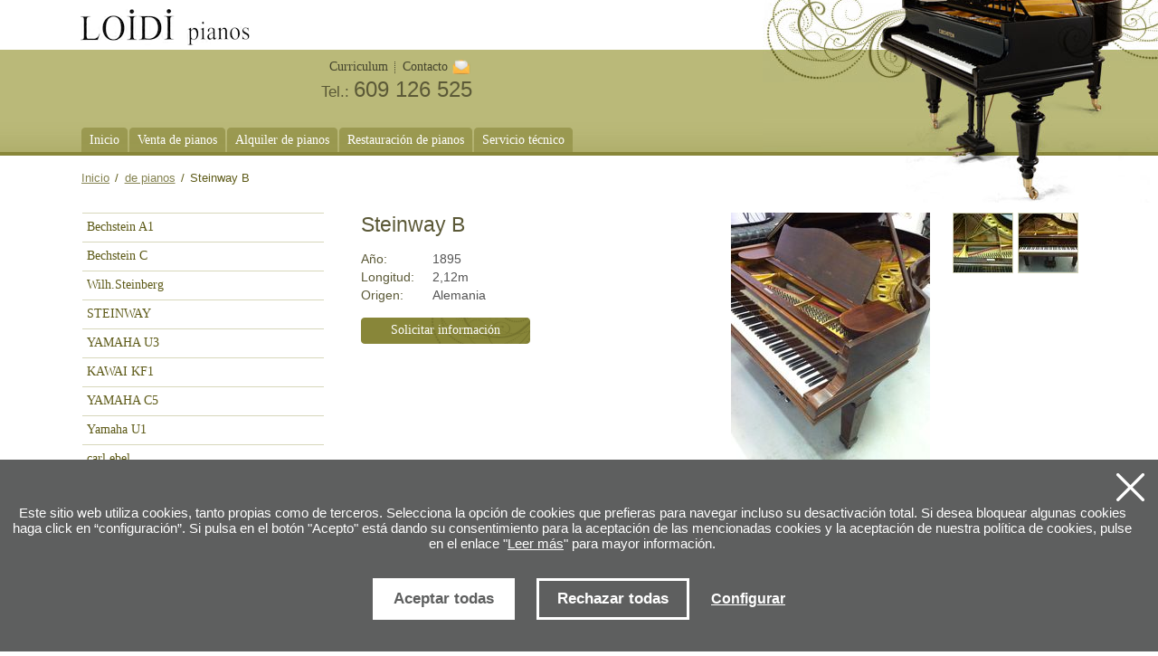

--- FILE ---
content_type: text/html; charset=UTF-8
request_url: https://www.loidipianos.com/pianos/piano.php?id=es&Npiano=1385812805&desde=&Nventa=0&Nalquila=&Nrestaur=
body_size: 31635
content:
<!DOCTYPE html PUBLIC "-//W3C//DTD XHTML 1.0 Strict//EN" "http://www.w3.org/TR/xhtml1/DTD/xhtml1-strict.dtd">
<html xmlns="http://www.w3.org/1999/xhtml" xml:lang="es" lang="es">
<head>
<title>Comprar pianos en Loidi pianos: Steinway B ,  de pianos, </title>
<meta name="title" content="Comprar pianos en Loidi pianos: Steinway B ,  de pianos," />
<meta name="keywords" content="Alberto Loidi,restauracion piano, alquiler piano, venta piano,Steinway,Bechstein,Blóthner,Yamaha,Kawai,afinación, segunda mano,pianos,reparacion" />
<meta name="description" content="Loidi Pianos es un taller dedicado a la restauración,  acondicionamiento, alquiler y venta de pianos." />
<meta http-equiv="Content-Type" content="text/html; charset=iso-8859-1" />
<link rel="Shortcut Icon" type="image/x-icon" href="/favicon.ico" />
<link href="/css/nagusia.css" rel="stylesheet" type="text/css" media="all"/>
<link rel="stylesheet" type="text/css" href="/css/imprimatu.css" media="print" />
<script type="text/javascript" src="/js/ajuste.js"></script>

<script type="text/javascript" src="/js/lightbox.js"></script>
<link href="/css/lightbox.css" rel="stylesheet" type="text/css" media="screen"/>




</head>
<body>
<div class="ezkutatu">
<map title="Accesos directos" id="sarbide">
<p><a href="#content" accesskey="1" title="Saltar al contenido: accesskey 1">Saltar al contenido</a> | 
<a href="#nagusia" accesskey="2" title="Saltar al me&uacute; principal">Saltar al me&uacute; principal</a> | 
<a href="#atalak" accesskey="3" title="Saltar a las secciones: accesskey 3">Saltar a la secciones</a></p>
</map>
</div>

<div id="fondo_burua2">
<div id="fondo_burua">

<div id="burua">

<div id="buru_2">

 <h1><a href="/index.php?id=es" title="Inicio"><img src="/img/logo.gif" alt="Loidi pianos: Venta y alquiler de Pianos" id="logo" /></a></h1>

</div>


 
 
 
 <div id="buru_1">
 




<div id="menua">

<map title="Men&uacute; corporativo" id="corporativo">
<div id="menu_corporativo">
<ul>

<li><a href="/curriculum/index.php?id=es" title="Curriculum : acceskey c" accesskey="c">Curriculum</a><span class="ezkutatu"> | </span></li>




<li><a href="/contacto/index.php?id=es" title="Contacto : acceskey o" accesskey="o"  class="contacto">Contacto</a><span class="ezkutatu"> | </span></li>


</ul>
</div>
</map>

<br />

   
   <div class="clear">
 <span class="telefonoa"> <span class="txikiagoa">Tel.: </span>609 126 525&nbsp; </span></div>
 
 </div>
 
   
<a name="nagusia"></a>
<map title="Men&uacute; pricipal" id="nagusia">
<ul id="navigation">

<li><a href="/index.php?id=es" title="Volver a la portada : acceskey i" accesskey="i"><span class="navigation">Inicio</span></a><span class="ezkutatu"> | </span></li> 



<li><a href="/pianos/index.php?id=es&amp;Nventa=1" title="Venta de pianos: acceskey v" accesskey="v"><span class="navigation">Venta de pianos</span></a><span class="ezkutatu"> | </span></li> 



<li><a href="/pianos/index.php?id=es&amp;Nalquila=1" title="alquiler de pianos: acceskey a" accesskey="a"><span class="navigation">Alquiler  de pianos</span></a><span class="ezkutatu"> | </span></li> 


<!--INICIO_Restauraci&oacute;n-->
<li><a href="/pianos/index.php?id=es&amp;Nrestaur=1" title="restauracion de pianos: acceskey a" accesskey="a"><span class="navigation">Restauraci&oacute;n de pianos</span></a><span class="ezkutatu"> | </span></li> 
<!--FIN_Restauraci&oacute;n-->


<li><a href="/servicio/index.php?id=es" title="Servicio t&eacute;cnico : acceskey s" accesskey="s"><span class="navigation">Servicio t&eacute;cnico</span></a><span class="ezkutatu"> | </span></li> 



</ul> 
</map>
<div class="clear"></div>

</div>
 


 </div>
 </div>
 </div>
 

<div id="fondo_ruta">
<map title="Ruta" id="ruta_pagina">
<div id="ruta">
<ul>
<li><a href="/index.php?id=es" title="Inicio">Inicio</a> / </li> <li>
  <h2 class="ruta"><a href="/pianos/index.php?id=es&amp;Nseccion=TAG_Nseccion_VALUE&amp;desde=" title=" de pianos"> de pianos</a></h2> / </li> <li>Steinway B </li>
</ul>

</div>
</map>
</div>


<div id="container">
<div class="inside">
<div id="gorputza">

<div id="main" class="hide-right">

<div id="columns">
<div class="cols-wrapper">
<div class="float-wrapper">
<div id="col-a">
<div class="main-content-centro">
<a name="content"></a>





<div id="argazki_txikiak">


<a href="/files/pianofotos/1385814063_4.jpg"  name="enlace"  rel="lightbox" title=""><img src="/files/pianofotos/1385814063_1.jpg" alt="" class="argazkitxikia"/></a>




<a href="/files/pianofotos/1385814318_4.jpg"  name="enlace"  rel="lightbox" title=""><img src="/files/pianofotos/1385814318_1.jpg" alt="" class="argazkitxikia"/></a>




</div>


<div class="foto-piano">
<div class="etiquetado2">


</div>
<a href="/files/pianofotos/1385813156_4.jpg"  name="enlace"  rel="lightbox" title=""><img src="/files/pianofotos/1385813156_3.jpg" alt="" class="foto_dcha"/></a>
</div>

<h3>Steinway B </h3>


<dl>

<dt>A&ntilde;o:</dt><dd>1895</dd>
<dt>Longitud:</dt><dd>2,12m</dd>

<dt>Origen:</dt><dd>Alemania</dd>




</dl>



<a href="/contacto/index.php?id=es&amp;Npiano=1385812805" title="Solicitar  informaci&oacute;n" class="gabe">
<span class="solicitud_dcha" >
<span class="solicitud_izda">
<span class="texto_solicitud">Solicitar  informaci&oacute;n</span></span></span>
</a>


<br />
</div>
</div>
<div id="col-b" class="sidecol">
<div class="box">
<a name="atalak"></a>
<map title="Men&uacute; de secciones" id="atalak">

<div class="vnav">

<ul>
<li><a href="/pianos/piano.php?id=es&amp;Npiano=1244748793&amp;desde=&amp;Nventa=0&amp;Nalquila=&amp;Nrestaur=" title="Bechstein A1">Bechstein A1</a><span class="ezkutatu"> | </span></li>
<li><a href="/pianos/piano.php?id=es&amp;Npiano=1244924794&amp;desde=&amp;Nventa=0&amp;Nalquila=&amp;Nrestaur=" title="Bechstein C">Bechstein C</a><span class="ezkutatu"> | </span></li>
<li><a href="/pianos/piano.php?id=es&amp;Npiano=1244925505&amp;desde=&amp;Nventa=0&amp;Nalquila=&amp;Nrestaur=" title="Wilh.Steinberg">Wilh.Steinberg</a><span class="ezkutatu"> | </span></li>
<li><a href="/pianos/piano.php?id=es&amp;Npiano=1244926621&amp;desde=&amp;Nventa=0&amp;Nalquila=&amp;Nrestaur=" title="STEINWAY">STEINWAY</a><span class="ezkutatu"> | </span></li>
<li><a href="/pianos/piano.php?id=es&amp;Npiano=1244927134&amp;desde=&amp;Nventa=0&amp;Nalquila=&amp;Nrestaur=" title="YAMAHA U3">YAMAHA U3</a><span class="ezkutatu"> | </span></li>
<li><a href="/pianos/piano.php?id=es&amp;Npiano=1252506863&amp;desde=&amp;Nventa=0&amp;Nalquila=&amp;Nrestaur=" title="KAWAI KF1">KAWAI KF1</a><span class="ezkutatu"> | </span></li>
<li><a href="/pianos/piano.php?id=es&amp;Npiano=1252507450&amp;desde=&amp;Nventa=0&amp;Nalquila=&amp;Nrestaur=" title="YAMAHA C5">YAMAHA C5</a><span class="ezkutatu"> | </span></li>
<li><a href="/pianos/piano.php?id=es&amp;Npiano=1252568340&amp;desde=&amp;Nventa=0&amp;Nalquila=&amp;Nrestaur=" title="Yamaha U1">Yamaha U1</a><span class="ezkutatu"> | </span></li>
<li><a href="/pianos/piano.php?id=es&amp;Npiano=1253550841&amp;desde=&amp;Nventa=0&amp;Nalquila=&amp;Nrestaur=" title="carl ebel">carl ebel</a><span class="ezkutatu"> | </span></li>
<li><a href="/pianos/piano.php?id=es&amp;Npiano=1261242243&amp;desde=&amp;Nventa=0&amp;Nalquila=&amp;Nrestaur=" title="Yamaha U3">Yamaha U3</a><span class="ezkutatu"> | </span></li>
<li><a href="/pianos/piano.php?id=es&amp;Npiano=1261242567&amp;desde=&amp;Nventa=0&amp;Nalquila=&amp;Nrestaur=" title="Yamaha UX10BL">Yamaha UX10BL</a><span class="ezkutatu"> | </span></li>
<li><a href="/pianos/piano.php?id=es&amp;Npiano=1261243627&amp;desde=&amp;Nventa=0&amp;Nalquila=&amp;Nrestaur=" title="Yamaha G2">Yamaha G2</a><span class="ezkutatu"> | </span></li>
<li><a href="/pianos/piano.php?id=es&amp;Npiano=1261244207&amp;desde=&amp;Nventa=0&amp;Nalquila=&amp;Nrestaur=" title="Kawai NS15">Kawai NS15</a><span class="ezkutatu"> | </span></li>
<li><a href="/pianos/piano.php?id=es&amp;Npiano=1261313475&amp;desde=&amp;Nventa=0&amp;Nalquila=&amp;Nrestaur=" title="Bl&uuml;thner">Bl&uuml;thner</a><span class="ezkutatu"> | </span></li>
<li><a href="/pianos/piano.php?id=es&amp;Npiano=1264881292&amp;desde=&amp;Nventa=0&amp;Nalquila=&amp;Nrestaur=" title="schimmel">schimmel</a><span class="ezkutatu"> | </span></li>
<li><a href="/pianos/piano.php?id=es&amp;Npiano=1266231168&amp;desde=&amp;Nventa=0&amp;Nalquila=&amp;Nrestaur=" title="kawai KG-3">kawai KG-3</a><span class="ezkutatu"> | </span></li>
<li><a href="/pianos/piano.php?id=es&amp;Npiano=1269928481&amp;desde=&amp;Nventa=0&amp;Nalquila=&amp;Nrestaur=" title="Broadwood">Broadwood</a><span class="ezkutatu"> | </span></li>
<li><a href="/pianos/piano.php?id=es&amp;Npiano=1274985301&amp;desde=&amp;Nventa=0&amp;Nalquila=&amp;Nrestaur=" title="G&ouml;rs&amp;Kallmann">G&ouml;rs&amp;Kallmann</a><span class="ezkutatu"> | </span></li>
<li><a href="/pianos/piano.php?id=es&amp;Npiano=1285100641&amp;desde=&amp;Nventa=0&amp;Nalquila=&amp;Nrestaur=" title="kawai RX-3">kawai RX-3</a><span class="ezkutatu"> | </span></li>
<li><a href="/pianos/piano.php?id=es&amp;Npiano=1285101100&amp;desde=&amp;Nventa=0&amp;Nalquila=&amp;Nrestaur=" title="Yamaha C3">Yamaha C3</a><span class="ezkutatu"> | </span></li>
<li><a href="/pianos/piano.php?id=es&amp;Npiano=1294397787&amp;desde=&amp;Nventa=0&amp;Nalquila=&amp;Nrestaur=" title="Steinway B">Steinway B</a><span class="ezkutatu"> | </span></li>
<li><a href="/pianos/piano.php?id=es&amp;Npiano=1294398271&amp;desde=&amp;Nventa=0&amp;Nalquila=&amp;Nrestaur=" title="Bl&uuml;thner">Bl&uuml;thner</a><span class="ezkutatu"> | </span></li>
<li><a href="/pianos/piano.php?id=es&amp;Npiano=1295820527&amp;desde=&amp;Nventa=0&amp;Nalquila=&amp;Nrestaur=" title="Yamaha V114 (silent)">Yamaha V114 (silent)</a><span class="ezkutatu"> | </span></li>
<li><a href="/pianos/piano.php?id=es&amp;Npiano=1295821030&amp;desde=&amp;Nventa=0&amp;Nalquila=&amp;Nrestaur=" title="Kawai">Kawai</a><span class="ezkutatu"> | </span></li>
<li><a href="/pianos/piano.php?id=es&amp;Npiano=1297632425&amp;desde=&amp;Nventa=0&amp;Nalquila=&amp;Nrestaur=" title="Kawai TP-125">Kawai TP-125</a><span class="ezkutatu"> | </span></li>
<li><a href="/pianos/piano.php?id=es&amp;Npiano=1297633261&amp;desde=&amp;Nventa=0&amp;Nalquila=&amp;Nrestaur=" title="Yamaha U3">Yamaha U3</a><span class="ezkutatu"> | </span></li>
<li><a href="/pianos/piano.php?id=es&amp;Npiano=1310718030&amp;desde=&amp;Nventa=0&amp;Nalquila=&amp;Nrestaur=" title="Bechstein A">Bechstein A</a><span class="ezkutatu"> | </span></li>
<li><a href="/pianos/piano.php?id=es&amp;Npiano=1311068987&amp;desde=&amp;Nventa=0&amp;Nalquila=&amp;Nrestaur=" title="Kawai RX-2">Kawai RX-2</a><span class="ezkutatu"> | </span></li>
<li><a href="/pianos/piano.php?id=es&amp;Npiano=1312481414&amp;desde=&amp;Nventa=0&amp;Nalquila=&amp;Nrestaur=" title="Sauter">Sauter</a><span class="ezkutatu"> | </span></li>
<li><a href="/pianos/piano.php?id=es&amp;Npiano=1312482074&amp;desde=&amp;Nventa=0&amp;Nalquila=&amp;Nrestaur=" title="Kawai K50">Kawai K50</a><span class="ezkutatu"> | </span></li>
<li><a href="/pianos/piano.php?id=es&amp;Npiano=1313316800&amp;desde=&amp;Nventa=0&amp;Nalquila=&amp;Nrestaur=" title="Steinway vertical">Steinway vertical</a><span class="ezkutatu"> | </span></li>
<li><a href="/pianos/piano.php?id=es&amp;Npiano=1315944232&amp;desde=&amp;Nventa=0&amp;Nalquila=&amp;Nrestaur=" title="Steinway O">Steinway O</a><span class="ezkutatu"> | </span></li>
<li><a href="/pianos/piano.php?id=es&amp;Npiano=1315944525&amp;desde=&amp;Nventa=0&amp;Nalquila=&amp;Nrestaur=" title="Kawai BS-3C">Kawai BS-3C</a><span class="ezkutatu"> | </span></li>
<li><a href="/pianos/piano.php?id=es&amp;Npiano=1315945351&amp;desde=&amp;Nventa=0&amp;Nalquila=&amp;Nrestaur=" title="Bechstein M">Bechstein M</a><span class="ezkutatu"> | </span></li>
<li><a href="/pianos/piano.php?id=es&amp;Npiano=1324414923&amp;desde=&amp;Nventa=0&amp;Nalquila=&amp;Nrestaur=" title="Yamaha B1 (silent)">Yamaha B1 (silent)</a><span class="ezkutatu"> | </span></li>
<li><a href="/pianos/piano.php?id=es&amp;Npiano=1327247349&amp;desde=&amp;Nventa=0&amp;Nalquila=&amp;Nrestaur=" title="Bl&uuml;thner 11">Bl&uuml;thner 11</a><span class="ezkutatu"> | </span></li>
<li><a href="/pianos/piano.php?id=es&amp;Npiano=1328435368&amp;desde=&amp;Nventa=0&amp;Nalquila=&amp;Nrestaur=" title="Yamaha E108">Yamaha E108</a><span class="ezkutatu"> | </span></li>
<li><a href="/pianos/piano.php?id=es&amp;Npiano=1328435546&amp;desde=&amp;Nventa=0&amp;Nalquila=&amp;Nrestaur=" title="Grotrian-Steinweg">Grotrian-Steinweg</a><span class="ezkutatu"> | </span></li>
<li><a href="/pianos/piano.php?id=es&amp;Npiano=1328437465&amp;desde=&amp;Nventa=0&amp;Nalquila=&amp;Nrestaur=" title="Kawai K70">Kawai K70</a><span class="ezkutatu"> | </span></li>
<li><a href="/pianos/piano.php?id=es&amp;Npiano=1328437912&amp;desde=&amp;Nventa=0&amp;Nalquila=&amp;Nrestaur=" title="Yamaha UX-1 silent">Yamaha UX-1 silent</a><span class="ezkutatu"> | </span></li>
<li><a href="/pianos/piano.php?id=es&amp;Npiano=1328438565&amp;desde=&amp;Nventa=0&amp;Nalquila=&amp;Nrestaur=" title="Bechstein">Bechstein</a><span class="ezkutatu"> | </span></li>
<li><a href="/pianos/piano.php?id=es&amp;Npiano=1328439944&amp;desde=&amp;Nventa=0&amp;Nalquila=&amp;Nrestaur=" title="Pearl River">Pearl River</a><span class="ezkutatu"> | </span></li>
<li><a href="/pianos/piano.php?id=es&amp;Npiano=1328445227&amp;desde=&amp;Nventa=0&amp;Nalquila=&amp;Nrestaur=" title="Bechstein B">Bechstein B</a><span class="ezkutatu"> | </span></li>
<li><a href="/pianos/piano.php?id=es&amp;Npiano=1350454257&amp;desde=&amp;Nventa=0&amp;Nalquila=&amp;Nrestaur=" title="Kawai RX-2">Kawai RX-2</a><span class="ezkutatu"> | </span></li>
<li><a href="/pianos/piano.php?id=es&amp;Npiano=1350733502&amp;desde=&amp;Nventa=0&amp;Nalquila=&amp;Nrestaur=" title="Kawai K2">Kawai K2</a><span class="ezkutatu"> | </span></li>
<li><a href="/pianos/piano.php?id=es&amp;Npiano=1350733881&amp;desde=&amp;Nventa=0&amp;Nalquila=&amp;Nrestaur=" title="Schiedmayer">Schiedmayer</a><span class="ezkutatu"> | </span></li>
<li><a href="/pianos/piano.php?id=es&amp;Npiano=1352315989&amp;desde=&amp;Nventa=0&amp;Nalquila=&amp;Nrestaur=" title="Yamaha U3">Yamaha U3</a><span class="ezkutatu"> | </span></li>
<li><a href="/pianos/piano.php?id=es&amp;Npiano=1352656958&amp;desde=&amp;Nventa=0&amp;Nalquila=&amp;Nrestaur=" title="Schimmel">Schimmel</a><span class="ezkutatu"> | </span></li>
<li><a href="/pianos/piano.php?id=es&amp;Npiano=1366695588&amp;desde=&amp;Nventa=0&amp;Nalquila=&amp;Nrestaur=" title="Yamaha U1">Yamaha U1</a><span class="ezkutatu"> | </span></li>
<li><a href="/pianos/piano.php?id=es&amp;Npiano=1366696289&amp;desde=&amp;Nventa=0&amp;Nalquila=&amp;Nrestaur=" title="Bechstein L">Bechstein L</a><span class="ezkutatu"> | </span></li>
<li><a href="/pianos/piano.php?id=es&amp;Npiano=1366697049&amp;desde=&amp;Nventa=0&amp;Nalquila=&amp;Nrestaur=" title="Kawai K15">Kawai K15</a><span class="ezkutatu"> | </span></li>
<li><a href="/pianos/piano.php?id=es&amp;Npiano=1375721139&amp;desde=&amp;Nventa=0&amp;Nalquila=&amp;Nrestaur=" title="yamaha B1">yamaha B1</a><span class="ezkutatu"> | </span></li>
<li><a href="/pianos/piano.php?id=es&amp;Npiano=1380642737&amp;desde=&amp;Nventa=0&amp;Nalquila=&amp;Nrestaur=" title="Yamaha U3">Yamaha U3</a><span class="ezkutatu"> | </span></li>
<li><a href="/pianos/piano.php?id=es&amp;Npiano=1381574987&amp;desde=&amp;Nventa=0&amp;Nalquila=&amp;Nrestaur=" title="STEINWAY">STEINWAY</a><span class="ezkutatu"> | </span></li>
<li><a href="/pianos/piano.php?id=es&amp;Npiano=1385812805&amp;desde=&amp;Nventa=0&amp;Nalquila=&amp;Nrestaur=" title="Steinway B " class="actual">Steinway B </a><span class="ezkutatu"> | </span></li>
<li><a href="/pianos/piano.php?id=es&amp;Npiano=1387015835&amp;desde=&amp;Nventa=0&amp;Nalquila=&amp;Nrestaur=" title="KAWAI RX-2">KAWAI RX-2</a><span class="ezkutatu"> | </span></li>
<li><a href="/pianos/piano.php?id=es&amp;Npiano=1389111407&amp;desde=&amp;Nventa=0&amp;Nalquila=&amp;Nrestaur=" title="Yamaha G2">Yamaha G2</a><span class="ezkutatu"> | </span></li>
<li><a href="/pianos/piano.php?id=es&amp;Npiano=1395483910&amp;desde=&amp;Nventa=0&amp;Nalquila=&amp;Nrestaur=" title="Yamaha UX-1">Yamaha UX-1</a><span class="ezkutatu"> | </span></li>
<li><a href="/pianos/piano.php?id=es&amp;Npiano=1395484498&amp;desde=&amp;Nventa=0&amp;Nalquila=&amp;Nrestaur=" title="Yamaha Hossechrueders">Yamaha Hossechrueders</a><span class="ezkutatu"> | </span></li>
<li><a href="/pianos/piano.php?id=es&amp;Npiano=1399108159&amp;desde=&amp;Nventa=0&amp;Nalquila=&amp;Nrestaur=" title="steinway ">steinway </a><span class="ezkutatu"> | </span></li>
<li><a href="/pianos/piano.php?id=es&amp;Npiano=1399111778&amp;desde=&amp;Nventa=0&amp;Nalquila=&amp;Nrestaur=" title="IBACH">IBACH</a><span class="ezkutatu"> | </span></li>
<li><a href="/pianos/piano.php?id=es&amp;Npiano=1419016189&amp;desde=&amp;Nventa=0&amp;Nalquila=&amp;Nrestaur=" title="STEINWAY A ">STEINWAY A </a><span class="ezkutatu"> | </span></li>
<li><a href="/pianos/piano.php?id=es&amp;Npiano=1420913775&amp;desde=&amp;Nventa=0&amp;Nalquila=&amp;Nrestaur=" title="Kawai K6 sostenuto">Kawai K6 sostenuto</a><span class="ezkutatu"> | </span></li>
<li><a href="/pianos/piano.php?id=es&amp;Npiano=1425721056&amp;desde=&amp;Nventa=0&amp;Nalquila=&amp;Nrestaur=" title="PLEYEL">PLEYEL</a><span class="ezkutatu"> | </span></li>
<li><a href="/pianos/piano.php?id=es&amp;Npiano=1445271822&amp;desde=&amp;Nventa=0&amp;Nalquila=&amp;Nrestaur=" title="Kawai ND-21">Kawai ND-21</a><span class="ezkutatu"> | </span></li>
<li><a href="/pianos/piano.php?id=es&amp;Npiano=1445273043&amp;desde=&amp;Nventa=0&amp;Nalquila=&amp;Nrestaur=" title="Samick">Samick</a><span class="ezkutatu"> | </span></li>
<li><a href="/pianos/piano.php?id=es&amp;Npiano=1475860760&amp;desde=&amp;Nventa=0&amp;Nalquila=&amp;Nrestaur=" title="Yamaha MT-108">Yamaha MT-108</a><span class="ezkutatu"> | </span></li>
<li><a href="/pianos/piano.php?id=es&amp;Npiano=1476256976&amp;desde=&amp;Nventa=0&amp;Nalquila=&amp;Nrestaur=" title="Yamaha C3">Yamaha C3</a><span class="ezkutatu"> | </span></li>
<li><a href="/pianos/piano.php?id=es&amp;Npiano=1558867802&amp;desde=&amp;Nventa=0&amp;Nalquila=&amp;Nrestaur=" title="BECHSTEIN E">BECHSTEIN E</a><span class="ezkutatu"> | </span></li>
<li><a href="/pianos/piano.php?id=es&amp;Npiano=1627299055&amp;desde=&amp;Nventa=0&amp;Nalquila=&amp;Nrestaur=" title="STEINWAY &amp; SONS">STEINWAY &amp; SONS</a><span class="ezkutatu"> | </span></li>
<li><a href="/pianos/piano.php?id=es&amp;Npiano=1627299159&amp;desde=&amp;Nventa=0&amp;Nalquila=&amp;Nrestaur=" title="YAMAHA">YAMAHA</a><span class="ezkutatu"> | </span></li>
<li><a href="/pianos/piano.php?id=es&amp;Npiano=1627299282&amp;desde=&amp;Nventa=0&amp;Nalquila=&amp;Nrestaur=" title="YAMAHA">YAMAHA</a><span class="ezkutatu"> | </span></li>
<li><a href="/pianos/piano.php?id=es&amp;Npiano=1627299393&amp;desde=&amp;Nventa=0&amp;Nalquila=&amp;Nrestaur=" title="YAMAHA">YAMAHA</a><span class="ezkutatu"> | </span></li>
<li><a href="/pianos/piano.php?id=es&amp;Npiano=1627299519&amp;desde=&amp;Nventa=0&amp;Nalquila=&amp;Nrestaur=" title="YAMAHA">YAMAHA</a><span class="ezkutatu"> | </span></li>
<li><a href="/pianos/piano.php?id=es&amp;Npiano=1627302692&amp;desde=&amp;Nventa=0&amp;Nalquila=&amp;Nrestaur=" title="YAMAHA">YAMAHA</a><span class="ezkutatu"> | </span></li>
<li><a href="/pianos/piano.php?id=es&amp;Npiano=1627302814&amp;desde=&amp;Nventa=0&amp;Nalquila=&amp;Nrestaur=" title="GAVEAU">GAVEAU</a><span class="ezkutatu"> | </span></li>
<li><a href="/pianos/piano.php?id=es&amp;Npiano=1627302880&amp;desde=&amp;Nventa=0&amp;Nalquila=&amp;Nrestaur=" title="HEMINGWAY">HEMINGWAY</a><span class="ezkutatu"> | </span></li>
<li><a href="/pianos/piano.php?id=es&amp;Npiano=1627302933&amp;desde=&amp;Nventa=0&amp;Nalquila=&amp;Nrestaur=" title="WURLITZER">WURLITZER</a><span class="ezkutatu"> | </span></li>
<li><a href="/pianos/piano.php?id=es&amp;Npiano=1627302964&amp;desde=&amp;Nventa=0&amp;Nalquila=&amp;Nrestaur=" title="ZENDER">ZENDER</a><span class="ezkutatu"> | </span></li>
<li><a href="/pianos/piano.php?id=es&amp;Npiano=1717407907&amp;desde=&amp;Nventa=0&amp;Nalquila=&amp;Nrestaur=" title="YAMAHA ">YAMAHA </a><span class="ezkutatu"> | </span></li>
<li><a href="/pianos/piano.php?id=es&amp;Npiano=1717487387&amp;desde=&amp;Nventa=0&amp;Nalquila=&amp;Nrestaur=" title="YOUNG-CHANG">YOUNG-CHANG</a><span class="ezkutatu"> | </span></li>
<li><a href="/pianos/piano.php?id=es&amp;Npiano=1717575416&amp;desde=&amp;Nventa=0&amp;Nalquila=&amp;Nrestaur=" title="KAWAI ">KAWAI </a><span class="ezkutatu"> | </span></li>
<li><a href="/pianos/piano.php?id=es&amp;Npiano=1717575696&amp;desde=&amp;Nventa=0&amp;Nalquila=&amp;Nrestaur=" title="KAWAI K-200">KAWAI K-200</a><span class="ezkutatu"> | </span></li>
<li><a href="/pianos/piano.php?id=es&amp;Npiano=1717576148&amp;desde=&amp;Nventa=0&amp;Nalquila=&amp;Nrestaur=" title="KAWAI K-15 ATX-3">KAWAI K-15 ATX-3</a><span class="ezkutatu"> | </span></li>
<li><a href="/pianos/piano.php?id=es&amp;Npiano=1728106842&amp;desde=&amp;Nventa=0&amp;Nalquila=&amp;Nrestaur=" title="STEINWAY ">STEINWAY </a><span class="ezkutatu"> | </span></li>
<li><a href="/pianos/piano.php?id=es&amp;Npiano=1728107210&amp;desde=&amp;Nventa=0&amp;Nalquila=&amp;Nrestaur=" title="STEINWAY ">STEINWAY </a><span class="ezkutatu"> | </span></li>
<li><a href="/pianos/piano.php?id=es&amp;Npiano=1736676240&amp;desde=&amp;Nventa=0&amp;Nalquila=&amp;Nrestaur=" title="GAVEAU">GAVEAU</a><span class="ezkutatu"> | </span></li>

</ul>
</div>



</map>
</div>
</div>
</div>



<div class="clear" id="em"></div>
</div>
</div>
</div>

</div>
</div>
</div>
<div id="fondo_oina">
<div id="oina">
<!-- HASIERA OINA_1 -->
<div id="oina_1">
<map title="Enlaces de mapa del sitio, quienes somos de localizaci&oacute;n y de contacto" id="quiens_somos">
<div class="fizda">
 Calle Iribar  n&ordm; 5 - Pabell&oacute;n F4 20018, Donostia</div>
 </map>
 <div class="fdcha">
M&oacute;vil.: +34 609 126 525<span class="ezkutatu_imprimatu">&nbsp;| &nbsp;</span><a href="/contacto/index.php?id=es" title="Contacto">clientes<span>@</span>loidipianos.com</a></div>

<!-- BUKAERA OINA_1 -->
<div class="clear"></div>
</div>

<!-- HASIERA OINA_2 -->
<div id="oina_2">
<map title="Adataci&oacute;n legal" class="fizda" id="legal">
 <div class="fizda">
 <a href="/uso.php?id=es" title="Condiciones de uso">Condiciones de uso</a> &nbsp;&middot; &nbsp;<a href="/privacidad.php?id=es" title="Pol&iacute;tica de privacidad">Pol&iacute;tica de privacidad </a> &nbsp;&middot; &nbsp;<a href="/cookies.php?id=es" title="Pol&iacute;tica de cookies">Pol&iacute;tica de cookies </a>
 </div> 
 </map>
 
 
   <div class="fdcha">

 <a href="http://www.lotura.com/index.php?id=es" title="Desarrollado por Lotura" class="txikia"><span  class="lotura">&nbsp;</span>Desarrollado por Lotura</a>
 </div>

 <!-- BUKAERA OINA_2 -->
 </div>
 </div>



<div class="identity-noticebar edge" id="layer_cookie">
  <a href="#" id="cerrarnoticebar_x" class="delete-cookies"></a>
  <div class="identity-noticebar-content"><span class="notice">Este sitio web utiliza cookies, tanto propias como de terceros. Selecciona la opción de cookies que prefieras para navegar incluso su desactivación total. Si desea bloquear algunas cookies haga click en “configuración”. Si pulsa en el botón "Acepto" está dando su consentimiento para la aceptación de las mencionadas cookies y la aceptación de nuestra política de cookies, pulse en el enlace "<a href="/cookies.php" target="_blank">Leer más</a>" para mayor información.
      </span>
      <div class="well-cookiebutton">
          <a href="#" id="cerrarnoticebar" target="_blank" class="btn-cookie">Aceptar todas</a>
          <a href="#" id="rechazartodas" target="_blank"  class="btn-cookie">Rechazar todas</a>
          <a href="#" id="configurar" class="btn-configurar">Configurar</a>
      </div>
  </div>
</div>
<div class="itzala-configurar"></div>
<div class="well-configurar">
  <a href="#" id="cerrar_configurar" class="delete-cookies"></a>
  <h2>Customización de cookies</h2>
  <form>
      <div id="lista-cookies">
          <div class="lista-cookies">
              <h3>Cookies Analytics</h3>
              <div class="onoffswitch">
                  <input type="checkbox" name="opcion_analitica" class="onoffswitch-checkbox" id="opcion_analitica" tabindex="0">
                  <label class="onoffswitch-label" for="opcion_analitica">
                      <span class="onoffswitch-inner"></span>
                      <span class="onoffswitch-switch"></span>
                  </label>
              </div>
              <p>Este sitio web utiliza cookies de terceros para cuantificar el número de usuarios y así realizar la medición y análisis estadístico de la utilización que hacen los usuarios del servicio ofertado. Para ello se analiza su navegación en nuestra página web con el fin de mejorar la oferta de productos o servicios que le ofrecemos por medio de la cookie Google Anlytics </p>
          </div>
          
      </div>
      <button type="button" class="btn-guardarcookie" id="btn-guardarcookie">Modificar configuración</button>
  </form>
</div>
<style>
	.icon-cookies {
    position: fixed;
    right: 2rem;
    bottom: 2rem;
    z-index: 3;
    cursor: pointer;
    mix-blend-mode: difference;
}

	#cerrarnoticebar {
    background: #fff;
    color: #5e5f5f !important;
}
  .well-configurar {
      transition: all 0.5s ease;
      background: #5e5f5f;
      width: 100%;
      max-width: 600px;
      position: fixed;
      left: 0;
      top: 0;
      height: 100%;
      overflow-y: auto;
      visibility: hidden;
      opacity: 0;
      color: #fff;
      padding: 50px 30px 30px 30px;
      z-index: 10000000000;
      left: -100%;
  }
  .well-configurar h2,
  .well-configurar h3 {
      color: #fff;
  }
  .itzala-configurar {
      display: block;
      position: fixed;
      left: 0;
      top: 0;
      ;
      right: 0;
      bottom: 0;
      width: 100%;
      height: 100%;
      background: rgba(0, 0, 0, 0.5);
      z-index: 9999999999;
      left: -100%;
  }
  .well-configurar p {
      margin-bottom: 30px;
  }
  .link-cookie {
      color: #fff;
      text-decoration: underline;
  }
  .link-cookie:hover {
      color: #fff;
      text-decoration: none;
  }
  .identity-noticebar {
      padding-top: 45px;
      background: #5e5f5f;
      min-height: 30px;
      width: 100%;
      margin: auto;
      display: none;
      position: fixed;
      bottom: 0;
      left: 0;
      z-index: 1000 !important;
      transition: all 0.5s ease;
  }
  .mostrar-configurador .identity-noticebar {
      display: none;
      visibility: hidden;
      opacity: 0;
  }
  .mostrar-configurador .well-configurar,
  .mostrar-configurador .itzala-configurar {
      visibility: visible;
      opacity: 1;
      left: 0;
  }
  .identity-noticebar-content {
      padding: 5px 10px
  }
  .identity-noticebar-content span {
      font-size: 15px;
      color: #fff;
      display: block;
      text-align: center;
      margin-right: 15px
  }
  .identity-noticebar-content span a {
      color: #fff;
      text-decoration: underline
  }
  .well-cookiebutton {
      display: block;
      text-align: center;
      padding: 20px;
  }
  .btn-cookie,
  .btn-guardarcookie {
      border: 3px solid #ffffff;
      -moz-border-radius: 0px;
      -webkit-border-radius: 0px;
      border-radius: 0px;
      -moz-background-clip: padding;
      -webkit-background-clip: padding-box;
      background-clip: padding-box;
      padding: 10px 20px;
      font-weight: bold;
      display: inline-block;
      color: #fff !important;
      text-align: center;
      margin: 10px 10px 10px 10px;
      text-decoration: none;
      cursor: pointer;
      font-size: 17px;
  }
  .btn-guardarcookie {
      background: none;
      margin: -10px 10px 10px 0px;
  }
  .btn-cookie:hover,
  .btn-configurar:hover {
      opacity: 0.7;
      text-decoration: none;
  }
  .btn-configurar {
      font-weight: bold;
      margin: 20px 10px 30px 10px;
      text-decoration: underline;
      color: #fff !important;
  }
  .onoffswitch {
      position: absolute;
      right: 0;
      top: -5px;
      width: 90px;
      -webkit-user-select: none;
      -moz-user-select: none;
      -ms-user-select: none;
      user-select: none;
  }
  .onoffswitch-checkbox {
      position: absolute;
      opacity: 0;
      pointer-events: none;
  }
  .onoffswitch-label {
      display: block;
      overflow: hidden;
      cursor: pointer;
      border: 2px solid #999999;
      border-radius: 20px;
  }
  .onoffswitch-inner {
      display: block;
      width: 200%;
      margin-left: -100%;
      transition: margin 0.3s ease-in 0s;
  }
  .onoffswitch-inner:before,
  .onoffswitch-inner:after {
      display: block;
      float: left;
      width: 50%;
      height: 30px;
      padding: 0;
      line-height: 30px;
      font-size: 14px;
      color: white;
      font-family: Trebuchet, Arial, sans-serif;
      font-weight: bold;
      box-sizing: border-box;
  }
  .onoffswitch-inner:before {
      content: "ON";
      padding-left: 10px;
      background-color: #686868;
      color: #FFFFFF;
  }
  .onoffswitch-inner:after {
      content: "OFF";
      padding-right: 10px;
      background-color: #EEEEEE;
      color: #999999;
      text-align: right;
  }
  .onoffswitch-switch {
      display: block;
      width: 18px;
      height: 18px;
      margin: 6px;
      background: #FFFFFF;
      position: absolute;
      top: 2px;
      bottom: 0;
      right: 56px;
      border: 2px solid #999999;
      border-radius: 20px;
      transition: all 0.3s ease-in 0s;
  }
  .onoffswitch-checkbox:checked+.onoffswitch-label .onoffswitch-inner {
      margin-left: 0;
  }
  .onoffswitch-checkbox:checked+.onoffswitch-label .onoffswitch-switch {
      right: 6px;
  }
  .lista-cookies {
      position: relative;
      margin-bottom: 50px;
  }
  .lista-cookies h3 {
      margin-bottom: 10px;
      padding-right: 80px;
  }
  .delete-cookies {
      background-image: url("[data-uri]");
      width: 31px;
      height: 31px;
      display: block;
      position: absolute;
      top: 15px;
      right: 15px;
  }
</style>


</body><script type="text/javascript" src="/js/cookie.js"></script>
</html>



--- FILE ---
content_type: text/css
request_url: https://www.loidipianos.com/css/nagusia.css
body_size: -23
content:
@import url(elementuak.css);
@import url(estiloak.css);
@import url(estruktura.css);
@import url(menuak.css);
@import url(formularioak.css);




--- FILE ---
content_type: text/css
request_url: https://www.loidipianos.com/css/elementuak.css
body_size: 8775
content:
/* CSS Document */

.foto-piano {
	position: relative;
}

.etiquetado {
	position: absolute;
	top: 10px;
	left: -7px;


}

.etiquetado2 {
	position: absolute;
	top: 10px;
	right: -6px;


}

.etiquetado img {
	background: none !important;	
}

/* ----------- HASIERA buru_2 elementuak  ----------- */
	
#hizkuntza {
padding:8px 0 0 0;
}

/* ----------- BUKAERA buru_2 elementuak  ----------- */

/* ----------- HASIERA buru_1 elementuak  ----------- */

#logo {
float:left;
margin:10px 0 0 0;}



/* ----------- BUKAERA buru_1 elementuak  ----------- */



/* ----------- HASIERA ruta elementuak  ----------- */


#ruta {

color:#5d5a17;

}

#ruta a{

padding:0 2px 0px 0px;
color:#848250;}

#ruta ul li{
	display: inline;
	margin: 0;
	padding: 0 .1em;
	background:none;
	font-size:0.8em;
}

/* ----------- BUKAERA ruta elementuak  ----------- */


/* ----------- HASIERA gorputzeko kapa  ----------- */

#gorputza {
margin:0 0 0 0;
padding:0 0 0 0;

}

/* ----------- BUKAERA gorputzeko kapa  ----------- */



/* ----------- HASIERA lateraleko elementuak  ----------- */

.bezeroak {
clear:both;
display:block;
margin:3em 0 0 0;
padding:0;
background-image:url(/img/bezeroak_esk.gif); background-position:right top; background-repeat: no-repeat;
background-color:#eeeeee;
width:16.7em;
}

.bezeroak_portada {
clear:both;
display:block;
margin:1em 0 0 0;
padding:0;
background-image:url(/img/bezeroak_esk.gif); background-position:right top; background-repeat: no-repeat;
background-color:#eeeeee;
width:16.7em;
}

.bezeroak_esk {
width:100%;
padding:0px 0 0px 0;
margin:0;
font-weight:lighter;
height:26px;
background-image:url(/img/bezeroak_esk.gif); background-position:right top; background-repeat: no-repeat;
text-align:left;
border-bottom:1px solid #ded4de;
display:block;
}

.bezeroak_esk a { 
font-size:0.9em;
font-weight:bold;
color:#62016f;

padding:6px 0 0 0px;
display:block;
text-decoration:none;
}

.bezeroak_ezk {
background-image:url(/img/bezeroak_ezk.gif); background-position:left top; background-repeat:no-repeat;
float:left;
height:13px;
padding:6px  0 6px 0.4em;
}



/* ----------- BUKAERA lateraleko elementuak  ----------- */



/* ----------- HASIERA oina_1 elementuak  ----------- */


.barra_oin {
clear:both;
display:block;
margin:0;
padding:0;
}

.barra_ezk_oin {
padding:0px 0 8px 0;
margin:0;
background-image:url(/img/barra_ezk_oin.gif); background-position:left top; background-repeat: no-repeat;
display:block;

}

.barra_esk_oin {
background-image:url(/img/barra_esk_oin.gif); background-position:right top; background-repeat:no-repeat;
width:8px;
height:8px;
float:right;}



/* ----------- BUKAERA oina_1 elementuak  ----------- */



/* ----------- HASIERA aurrekoak eta hurrengoak ----------- */

#anteriores, #listaPaginas, #siguientes {
margin:0;
	margin-bottom: 20px;
	width: 33%;
	float: left;
	font-size: 90%;
}

#listaPaginas {
	text-align: center;
}

#listaPaginas ul li{
	display: inline;
	margin: 0;
	padding: 0 .1em;
}

#siguientes {
	text-align: right;
}

.horrialdea {
font-size:0.9em;
color: #5b5937;
background:#ece4ee;
padding:5px;
border-bottom:5px solid #eeeee4;
background:url(/img/paginacion.gif) repeat-x bottom;}

#anteriores ul li{
float:left;
padding:0;
	margin: 0 4px 4px 0;
	background:none;
}

#anteriores ul li a{
	text-align:center;
	line-height:24px;
color: #5b5937;
	padding:0;
	width:27px;

	display:block;
height:0.01%;
text-decoration:none;}

#anteriores ul li a:hover{
background:url(/img/paginacion.gif) repeat-x bottom;}

#anteriores ul li.paginaActual{
	text-align:center;
	line-height:24px;
	display:block;
	padding:0;
	width:27px;
font-weight:bold;
color:#000;
background:url(/img/paginacion.gif) repeat-x bottom;
color: #5b5937;}

/* ----------- BUKAERA aurrekoak eta hurrengoak ----------- */



/* ----------- HASIERA marko nagusia borobildua  ----------- */

.top-left, .top-right, .bottom-left, .bottom-right { 
	background-image: url(/img/izkinak.gif); 
	height: 10px;      
	font-size: 2px;
}


.top-right {
	background-position: 100% 0;  
	}
	
.bottom-left  { 
	background-position: 0 -10px; 
}
	
.top-left, .bottom-left { 
	margin-right: 10px;
}
	
.top-right, .bottom-right { 
	margin-left: 10px;  
	margin-top: -10px;  
	}	

.bottom-right{ 
	background-position: 100% -10px; 
	}
.bottom-right {
	margin-bottom: 5em;
}
.inside{
	margin: 0; padding: 0;
	background: #fff;                      
	padding-left: 3px;   
	padding-right:3px;
	text-align:center;    
}

/* ----------- BUKAERA marko nagusia borobildua  ----------- */

/* ----------- HASIERA marko grixa borobildua  ----------- */

.top-left2, .top-right2, .bottom-left2, .bottom-right2 { 
	background-image: url(/img/izkinak_gris.gif); 
	height: 10px;      
	font-size: 2px;
}

.top-right2 {
	background-position: 100% 0;  
	}
	
.bottom-left2  { 
	background-position: 0 -10px; 
}
	
.top-left2, .bottom-left2 { 
	margin-right: 10px;
}
	
.top-right2, .bottom-right2 { 
	margin-left: 10px;  
	margin-top: -10px;  
	}	

.bottom-right2{ 
	background-position: 100% -10px; 
	}
.bottom-right2 {
	margin-bottom: 5em;
}
.inside2{
	margin: 0;
	background: #fff;                      
	padding-left: 8px;   
	padding-right:8px;
	text-align: justify;
	border-left:1px solid #d9d9d9;
	border-right:1px solid #d9d9d9;  
}

/* ----------- BUKAERA marko grixa borobildua  ----------- */

/* ----------- HASIERA marko boletin  ----------- */

.top-left4, .top-right4, .bottom-left4, .bottom-right4 { 
	background-image: url(/img/izkinak_boletin.gif); 
	height: 10px;      
	font-size: 2px;
}

.top-right4 {
	background-position: 100% 0;  
	}
	
.bottom-left4  { 
	background-position: 0 -10px; 
}
	
.top-left4, .bottom-left4 { 
	margin-right: 10px;
}
	
.top-right4, .bottom-right4 { 
	margin-left: 10px;  
	margin-top: -10px;  
	}	

.bottom-right4{ 
	background-position: 100% -10px; 
	}
.bottom-right4 {
	margin-bottom: 5em;
}
.inside4{
	margin: 0;
	background: #fff;                      
	padding-left: 8px;   
	padding-right:8px;
	text-align:left;
	background:url(/img/inside_boletin.gif) top right no-repeat;
	border-left:1px solid #efe7f0;

	font-size:0.9em; 
}

/* ----------- BUKAERA marko boletin  ----------- */

/* ----------- HASIERA marko granate borobildua  ----------- */

.top-left3, .top-right3, .bottom-left3, .bottom-right3 { 
	background-image: url(/img/izkinak_granate.gif); 
	height: 10px;      
	font-size: 2px;
}

.top-right3 {
	background-position: 100% 0;  
	}
	
.bottom-left3  { 
	background-position: 0 -10px; 
}
	
.top-left3, .bottom-left3 { 
	margin-right: 10px;
}
	
.top-right3, .bottom-right3 { 
	margin-left: 10px;  
	margin-top: -10px;  
	}	

.bottom-right3{ 
	background-position: 100% -10px; 
	}
.bottom-right3 {
	margin-bottom: 5em;
}
.inside3{
	margin: 0;
	background: #fbf9fb;                      
	padding-left: 8px;   
	padding-right:8px;
	text-align: justify;
	border-left:1px solid #e9dbeb;
	border-right:1px solid #e9dbeb;
}

/* ----------- BUKAERA marko granate borobildua  ----------- */



/* ----------- HASIERA blokea  ----------- */
.blokea {
	width:100%;
	display: block;
	clear: both;
	overflow:auto;
}
/* ----------- BUKAERA blokea  ----------- */






/* ----------- HASIERA albiste lista  ----------- */

.albiste {

	padding: 0;
	margin: 0;
}
.albiste li {

	display:block;
	/*\*/ vertical-align: top; /**/
	margin: 0  0 0.8em  0;

	padding:0;
	background: none;
}

/*  Moz: NO border qui altrimenti difficolta' con width, table altrimenti problemi a text resize (risolubili con refresh) */
.albisteli>div {
	/*\*/ display: table; /**/

}


.albiste a {

height:100%;
	display: block;
	text-decoration: none;
	color: #474747;
	cursor: pointer;
	background:url(/img/bezeroa_lista.gif) no-repeat right bottom;
padding: 0 15px 25px 15px;
	clear:both;
}


.albiste a:hover {

	height:100%;
	display: block;
	text-decoration: none;
	color: #474747;
	cursor: pointer;
clear:both;
padding: 0 15px 25px 15px;
	background:url(/img/bezeroa_lista_hover.gif) no-repeat right bottom;
}

.albiste li .wrimg {
background:url(/img/eguna.gif)  center top no-repeat;
width:6em;
height:68px;
float:left;
color: #62016f;
margin:1em;
text-align:center;
margin:5px;
font-size:0.8em;
line-height:1.3em;
}

.albiste span.texto {
margin:0px 0 15px 0;
font-size:1.1em;
}

.albiste li{
clear:both;
width:100%;
display:block;
}


/* ----------- BUKAERA albiste lista  ----------- */

#argazki_txikiak {
width:145px;
float:right;
margin:0 0 0 20px;}

.argazkitxikia {
border:1px solid #d7d7bb;
float:left;
margin:0 0 5px 5px;}




* html .lotura {
color:#666666;
back\ground-color: transparent;
background-image: url(blank.gif);
filter: progid:DXImageTransform.Microsoft.AlphaImageLoader(src="/img/lotura.png", sizingMethod="scale");
height:17px;
width:18px;
float:left;
margin:0 3px 0 0;
}


.lotura {
margin:0 3px 0 0;

height:17px;
width:18px;
color:#666666;
background:url(/img/lotura.png) no-repeat left;
text-decoration:none;
font-size:0.8em;
float:left;}

--- FILE ---
content_type: text/css
request_url: https://www.loidipianos.com/css/estiloak.css
body_size: 11541
content:
/* ----------- EZAUGARRI OROKORRAK ----------- */
html {
	position: relative;
	margin: 0px;
	padding: 0px;
}

body {
	position: relative;
	font-family: Helvetica, Verdana, Arial, sans-serif;
	color : #545454;
	margin: 0 ;
	padding: 0px;
	background: #fff;
	font-size:100%;
}
/* ----------- HASIERA Loturak ----------- */

a {
	color: #5b5937;
}

a:visited {
	
}

a:hover {
	text-decoration: none;
}

/* ----------- BUKAERA Loturak ----------- */





/* ----------- HASIERA Titularrak ----------- */

h1 {
margin:0;
padding:0;
}

h2 {
	font-size: 1.7em;
	line-height:1.1em;
	text-align: left;
	color: #5b5937;
	font-weight:lighter;
	margin: 0px 0px 0px 0px;
	padding: 0px 0px 0px 0px;
}

h2.ruta {
display:inline;
padding:0;
margin:0;
font-size:1em;}

h2.lateralportada {
	font-size: 1.4em;
	line-height:1.2em;
	text-align: left;
	color: #5b5937;
	font-weight:lighter;
	margin: 0px 0px 0.2em 0px;
	padding: 0px 0px 0px 0px;
}

h2.lateralportada2 {
	font-size: 1.2em;
	text-align: left;
	color: #5b5937;
	font-weight:lighter;
	margin: 0px 0px 0 0px;
	padding: 0px 0px 0px 0px;
}

h2.bezeroa {
	font-size: 1.7em;
	line-height:1em;
	text-align: left;
	color: #5b5937;
	font-weight:lighter;
	margin: 0px 0px 0.7em 20px;
	padding: 0px 0px 0px 0px;
}

h2.bezeroaportada {
	font-size: 1.7em;
	line-height:1em;
	text-align: left;
	color: #5b5937;
	font-weight:lighter;
	margin: 0px 0px 0 20px;
	padding: 0px 0px 0px 0px;
}

h2.albisteak {
	font-size: 1.7em;
	line-height:1em;
	text-align: left;
	color: #5b5937;
	font-weight:lighter;
	margin: 0px 0px 0 20px;
	padding: 0px 0px 0px 0px;
}

h3 {
	font-size: 1.6em;
 	font-weight:lighter;
	text-align: left;
	color: #5b5937;
	margin:0 0px 9px 0px;
	padding: 0px 0px 0px 0px;
	line-height:1.2em;
}

h3.bezeroa {
	font-size: 1.5em;
 	font-weight:lighter;
	text-align: left;
	color: #5b5937;
	margin: 0px 0px 0px 0px;
	padding: 0px 0px 0px 0px;
	line-height:1em;
	display:block;
}

h3.bezero {
	font-size: 1.5em;
 	font-weight:lighter;
	text-align: left;
	color: #5b5937;
	margin: 0px 0px 20px 0px;
	padding: 0px 0px 0px 0px;
	line-height:1em;
	display:block;
}

h3.titularbezeroak {
	font-size: 1em;
 	font-weight:lighter;
	text-align: left;
	color: #51015c;
	margin: 5px 0px 0px 0px;
	padding: 0px 0px 0px 0px;
	line-height:1.1em;
}

h3.albiste {
	font-size: 1.4em;
 	font-weight:lighter;
	text-align: left;
	color: #51015c;
	margin: 5px 0px 5px 0px;
	padding: 0px 0px 0px 0px;
	line-height:1.1em;
}

h4.titularbezeroak {
	font-size: 1em;
 	font-weight:lighter;
	text-align: left;
	color: #51015c;
	margin: 0 0px 0px 0px;
	padding: 0px 0px 0px 0px;
	border:0;
}

h4.titularbezeroak a{
color: #490055;}

h4.bezeroa {

	font-size: 0.95em;
 	font-weight: normal;
	text-align: left;
	color: #51015c;
	padding:0 10px 0 2px;
	margin:0;
	line-height:1.3em;
	border:0;
}

h4 {
	font-size: 1.5em;
 	font-weight: lighter;
	text-align: left;
	color: #5b5937;
	padding:0 0 0.3em 0;
	margin:0 0 10px 0;
	border-bottom:1px solid #e0decc;
	background:#fff url(/img/titular.gif) no-repeat right bottom;
}

h5 {
	font-size: 1em;
 	font-weight: bold;
	text-align: left;
	color: #5b5937;
	padding:6px 0px 0px 0px;
	margin:0;
}

/* ----------- BUKAERA Titularrak ----------- */

/* ----------- HASIERA berezko etiketak ----------- */

p {
	margin:0; padding: 0;
	padding-top: .7em;
}

img {
border:0;}

span {
padding:0;
margin:0;}

hr {
border:1px solid #e2e2e2;
padding:0;
margin:0;
height:0px;}


/* ----  definizio lista  ---- */
dl {margin-left: 0;}

dt {width: 5em; float: left; 	color: #5b5937; text-align: left;}

dd {margin-left: 5.5em; }

/* ----  definizio lista  ---- */


/* ----  lista  ---- */

ul{
	margin: 5px 0 0 0;
	padding: 0;
	list-style-type: none;
}

 ul li{

	margin: 0 0 0 0;
	display: block;
	padding: .3em 0 .3em  18px;
	text-decoration: none;
	background: no-repeat 0 0.5em; 
}

 ul.estilo_gabe{
	margin: 0;
	padding: 0;
	list-style-type: none;
}

 ul li.estilo_gabe{
 text-align:left;
 display:block;
 width:100%;
 padding:0 0 1em 0;
 margin:0 0 0.5em 0;
 border-bottom:1px dotted #ece4ee;
	
}

 ul li.estilo_gabe a{
  display:block;
 text-decoration:none;
 font-size:0.9em;
 padding:0 0 0 0;
 margin:0;

}

 ul li.estilo_gabe a:hover{
background: url(/img/fletxa.gif) no-repeat right bottom;
}

a.estilo_gabe {
text-decoration:none;
font-size: 85%;}

/* ----  lista  ---- */

/* ----------- BUKAERA berezko etiketak ----------- */

/* ----------- HASIERA berriak lista ----------- */
#lista ul {
width:100%;
	list-style-type:none;
	padding:0;
	margin:1px 0 0 0;
	border-top:1px solid #eee;	
}

#lista ul li {
	color:#666;
	padding:0.5em 0 0.5em 0;
	border-bottom:1px solid #eee;
}

#lista ul li {
	padding-left:15px;
	clear:both;
}

#lista ul li a,
#lista ul li a {
	display:block;
	clear:both;
	text-decoration:none;
	margin:0.2em 0 0.2em 0;	
}

#lista ul li a {
	margin-left:4em;
}

#lista ul li a {
	padding-left:18px;
	margin-left:-18px;
	background:url(/img/fletxa.gif) no-repeat 3px top;
}

#lista ul li a:hover {
	color:#000;
	text-decoration:underline;
}

#lista ul li a:hover {
	background-image:url(/img/fletxa_hover.gif);
}

/* ----------- BUKAERA berriak lista ----------- */



/* ----------- HASIERA botoiak ----------- */


.botoi_dcha{
	color: #5b5937;
	padding: 3px 3px 10px 3px;


	text-decoration: none;
	cursor: pointer;
	vertical-align: middle;
	font-size: 85%;
	line-height: 1em;
	width: 95px;
	float:right;
	text-align:center;
}

.botoi_izda{
	color: #5b5937;
	padding: 3px 3px 10px 3px;
	border:0;
	text-decoration: none;
	cursor: pointer;
	vertical-align: middle;
	font-size: 85%;
	line-height: 1em;
	float:left;
	width: 95px;
	text-align:center;

}

.botoia{
	color: #714079;
	height:14px;
	padding: 3px 3px 6px 3px;
	border:0;
	background: url(/img/botoi_ikusi.gif) no-repeat left bottom;
	text-decoration: none;
	cursor: pointer;
	vertical-align: middle;
	font-size: 85%;
	line-height: 1em;
	display:block;
	width: 163px;
	text-align:center;
}


.botoi_ikusi{
	color: #714079;
	height:14px;
	margin:15px 0 0 0;
	padding: 3px 3px 6px 3px;
	border:0;
	background: url(/img/botoi_ikusi.gif) no-repeat left bottom;
	text-decoration: none;
	cursor: pointer;
	vertical-align: middle;
	font-size: 85%;
	line-height: 1em;
	float:left;
	width: 163px;
	text-align:center;
}

.botoiak {
width:204px;
float:right;
background: url(/img/barra_paginacion.gif) no-repeat center top;}


/* ----------- BUKAERA botoiak ----------- */


/* ----------- HASIERA tabla ezaugarriak ----------- */
.tabla {
width:100%;
text-align:left;
padding:0px 0px 0px 0px;}

td {
vertical-align:top;}

caption {
text-align:center;
color:#545454;}

.normal {
background-color:#fcf7e0;
}

.sombreado {
background-color:#FFFFFF;
}


tr.tabla {
background:#ece4ee;
color:#5b5937;
}

tr.conFondo {
	background:#ece4ee;
}

caption {
text-align:center;
color:#545454;}

.normal {
background: #fff;
}

.sombreado {
background:#ece4ee;
}
/* ----------- BUKAERA tabla ezaugarriak ----------- */


/* ----------- HASIERA estilo finkoak ----------- */

.centro {
	text-align: center;
}

.izda {
text-align:left;}

.dcha {
text-align:right;}

.error, .error a {
	color: #FF0000;
}

.ok, .ok a {}

.ezkutatu {
display:none;
padding:0;
margin:0;
line-height:0;
color:#FFFFFF;
background:#731183;}

.ezkutatu a{color:#FFFFFF;
background:#731183;}


.fdcha {
	float: right;
	margin-left: 10px;
}


.fizda {
	float: left;
	margin-right: 10px;
}



.marco {
	border: 1px solid #B80404;
}

.negrita {
	font-weight: bold;
}

.txikia {
	font-size: .9em;
}

.txikiagoa {
	font-size: .7em;
}

.clear {
clear:both;
display:block;}


.foto_dcha {

float: right;
padding:0;
margin:0 0px 5px 10px;

}


.foto_izda {
border: 1px solid #d0bacb;
float: left;
padding:3px;
margin:5px 10px 5px 0px;
background-color: #f0e8ee;
}

.foto {
border: 1px solid #d0bacb;
padding:3px;
margin:5px 10px 5px 0px;
background-color: #f0e8ee;
}
.gora {
padding:0px 100px 0px 0px;


}

.handia {
font-size:1.2em;
line-height:1em;}


.handiagoa {
font-size:1.8em;}

/* ----------- BUKAERA estilo finkoak ----------- */


/* ----------- HASIERA Koloreak ----------- */

.berdea {
color: #5b5937;}

/* ----------- BUKAERA Koloreak ----------- */


/* ----------- HASIERA bestelako estiloak ----------- */
.telefonoa {
font-size:1.5em;
padding:2px 0 5px 0;
display:block;
color: #5b5937}

.precio, .precio2 {
	font-size:1.5em;
padding:15px 0 5px 0;
display:block;
color: #5b5937
}

.precio2 {
	padding-top: 0;
}

.atajo {
	text-decoration: underline;
}


.entrada {
font-family:Georgia, "Times New Roman", Times, serif;
font-size:1.15em;
font-weight:lighter;
line-height:1.3em;
margin-bottom:1.2em;
}

.descarga {
background: url(/img/descarga.gif) no-repeat 0 5px;
padding:4px 0px 10px 30px;
text-decoration:none;}

.descarga a{
background: url(/img/descarga.gif) no-repeat 0 0;
text-decoration:none;}	





.bezero_izena a{
background: url(/img/fletxa2.gif) no-repeat right 0.4em;
margin:0.5em .6em .5em .6em;
display:block;
text-align:left;
text-decoration:none;
font-size:0.9em;}


.comillas_a {
width:10em;
background:url(/img/komila_goi.gif) no-repeat top left;
padding:0 0 0 25px;
font-family:Georgia, "Times New Roman", Times, serif;
text-align:left;
font-size:1.2em;
font-weight:lighter;
line-height:1.3em;}

.comillas_b {
float:left;
background:url(/img/komila_behe.gif) no-repeat bottom right;
padding:0 2em 0 0;
margin:10px 10px 10px 0;}

.destacado {
width:12em;
padding:6px;
font-family:Georgia, "Times New Roman", Times, serif;
text-align:left;
font-size:1.2em;
font-weight:lighter;
line-height:1.3em;
border-top:1px solid #cccccc;
border-bottom:1px solid #cccccc;
float:left;
margin:8px 15px 8px 0;}

.destacado_dcha {
width:12em;
padding:6px;
font-family:Georgia, "Times New Roman", Times, serif;
text-align:left;
font-size:1.2em;
font-weight:lighter;
line-height:1.3em;
border-top:1px solid #cccccc;
border-bottom:1px solid #cccccc;
float:right;
margin:8px 0 8px 15px;}

.marko {
background: url(/img/form_goi.gif) no-repeat top;
padding:5px;
height:0.1%;
}

.marko_barrua {
background: url(/img/form_behe.gif) no-repeat bottom;
padding:15px;
color:#5b5937;
height:0.1%;
}



.eguna {
font-size:2.3em;
font-weight:lighter;
clear:both;
display:block;
margin:7px 0 22px 0;}

.argazki_portada {
border:1px solid #e2dde3;
padding:3px;
margin:3px 8px 0 0;
float: left;
}

.fizda_portada {
	float: left;
	height:100%;
}

.destacado_portada {
padding:5px 0 1em 0;
border-bottom:1px solid #e2dde3;
margin:0 0 1em 0;
clear:both;
display:block;
width:99%;
height:100%;}

.titularnoticias {
font-size:1.2em;
font-weight:lighter;}


.solicitud_izda{
background: url(/img/solicitud_izda.gif) no-repeat left top;
height:29px;
padding:0;
text-align: center;
clear:both;
display:block;
cursor:pointer;}


.solicitud_dcha{
background: url(/img/solicitud_dcha.gif) no-repeat right top;
margin:0 0 0 0;
display:block;
float:left;
width:13em;}

.texto_solicitud {
font-family: "Trebuchet MS";
text-decoration:none;
padding:3px 0 0 0;
display:block;
font-size:1em;
color:#FFFFFF;}

.gabe {
text-decoration:none;}

.img_portada {
background:url(/img/portada2.jpg) no-repeat left top;
height:363px;
padding:0 0 0 383px;
}

.texto_portada {
float:right;
width:45%;
padding:0 0 10px 40px;
background:#fff ;
}

.titular_portada {
font-size:1.8em;
padding:0 0 18px 0;}

.servicio_portada {
height:120px;
display:block;
border:1px solid #e0decc;
background:url(/img/servicio_portada.jpg) no-repeat right;
margin:0 0 7px 0;}

.pianos_portada {
float:left;
width:30%;
margin:0 40px 0 0;
background:#e5e4d4;
padding:0;}

.espacio {
padding:0 5px 10px 5px;
display:block;}

.pianos_portada2 {
background:#e5e4d4;
float:left;
width:30%;
margin:0 0 0 0;}

/* ----------- BUKAERA bestelako estiloak ----------- */


--- FILE ---
content_type: text/css
request_url: https://www.loidipianos.com/css/estruktura.css
body_size: 4184
content:
/* Presentation stylesheet */



/* ----------- HASIERA kapa orokorra  ----------- */
#container {
	font-size:0.8em;
	width: 68.9em;
	margin: auto;
	padding:0 0 20px 0;
	}
	
	#burua {
	font-size:0.8em;
	width: 68.9em;
	margin: auto;
	padding:0 0 0px 0;
	position:relative;
	height:168px;
	}

#ruta {
	font-size:0.8em;
	width: 68.9em;
	margin: auto;
	padding:10px 0 0px 0;
	}

#oina {
	font-size:0.8em;
	width: 68.9em;
	margin: auto;
	padding:0 0 20px 0;
	}

/* ----------- BUKAERA kapa orokorra  ----------- */

/* ----------- HASIERA buru_1  ----------- */

#fondo_burua {
background:url(/img/burua.jpg) no-repeat right bottom;
margin:0;
padding:0 0 4px 0;}

#fondo_burua2 {
background:url(/img/fondo_burua.gif) repeat-x bottom;
margin:0;
padding:0;}


#buru_2 {

margin:0px 5px 0 0;
height:47px;
color:#FFFFFF;
font-size: 0.85em;
display:block;}

#buru_2 a{
color:#FFFFFF;
text-decoration:none;
}

/* ----------- BUKAERA buru_1  ----------- */


/* ----------- HASIERA buru_2  ----------- */
#buru_1{
margin:10px 0 0 0;
padding:0;
clear:both;

}

#fondo_ruta {
background:url(/img/ruta.jpg) no-repeat right top;
padding:0 0 30px 0;}
/* ----------- BUKAERA buru_2  ----------- */

/* ----------- HASIERA oina_1  ----------- */

#fondo_oina {
background:url(/img/oina.gif) repeat-x top;
height:140px;
}


#oina_1{
padding:10px 0px 4px 0px;
font-size:0.85em;
color:#5d5a17;
}

#oina_1 a {	
color:#5d5a17;
}
/* ----------- BUKAERA oina_1  ----------- */

/* ----------- HASIERA oina_2  ----------- */
#oina_2 {
font-size: 0.85em;
color:#5d5a17;
padding-bottom:20px;
display:block;
clear:both;
	}
	
#oina_2 a{
color:#5d5a17;
text-decoration:none;}

/* ----------- HASIERA oina_2  ----------- */


/* ----------- HASIERA estruktura 3 zutabe  ----------- */

/* IDs */
#main {
	width: 68.9em;

/* Descomentar si se quiere el comportamiento de anchura m�nima y m�xima, y borrar width: 62.5em */
  /*min-width: 50em;
  max-width: 70em;*/

  margin: 0 auto;
}

#col-a {
  float: right;
  width: 100%;
  font-size:0.9em;
}
#col-a[id] { /* [2] */
  margin-left: -1px;
}
#col-b {
  float: left;
  margin-left: -17em;
  z-index: 10; /* [3] */
}
#col-b[id] { /* [2] */
  margin-right: 1px;
}
#col-c {
  float: right;
  margin-right: -17em;
  z-index: 11; /* [3] */
  
}
#col-c[id] { /* [2] */
  margin-left: 1px;
}
.show-all #columns {
  padding: 0 17em;
}
.hide-left #columns {
  padding: 0 17em 0 0;
}
.hide-right #columns {
  padding: 0 0 0 17em;
}
.cols-wrapper {
  width: 100%;
}
.cols-wrapper[class] {
  padding-bottom: 0.1px; /* [4] */
}
.float-wrapper {
  float: left;
  width: 100%;
  position: relative;
  z-index: 0;
}
.float-wrapper[class] { /* [2] */
  margin-right: -1px;
}
.sidecol {
  position: relative;
  width: 17em;
  overflow: hidden;
}
.box,
.main-content {
  margin: 0 ;
  line-height:1.4em;
}

.box_c {
 margin: 0 0 0 4px;
  line-height:1.4em;}


.none {
  display: none;
}

/*
  [1] Play nice with EMs in Opera 6 and IE Win.
  [2] Support for Mozilla, but IE doesn't likes it.
  [3] Z indices needed for link clickability in IE Mac and Opera 6.
  [4] Mozilla needs a non zero value, seems to be a bug.
*/

/* backgrounds */

.cols-wrapper {
  
}


/* classes */

.main-content {
text-align:left;
 padding:0 0 0 1.8em;
}

.main-content-centro {
padding:0 0 0 2.5em;
text-align: left;
line-height:1.4em;
font-weight:lighter;
 }

.main-contentportada {
padding:0 0 0 0;
text-align: left;
line-height:1.4em;
font-weight:lighter;
 }
 
 
 .main-content-noticias {
padding:0 2em 0 1em;
text-align: left;
line-height:1.4em;
font-weight:lighter;
 }
 
.cols-wrapper {

  margin: 0 -1px;
 
}
.hide-left .cols-wrapper {
  border-left: none;
  margin-left: 0;
}
.hide-right .cols-wrapper {
  border-right: none;
  margin-right: 0;
}
.hide-both .cols-wrapper {

  margin: 0;
}
.box {
  font-size: 92%;
  line-height: 1.18em;

}
#footer,
.sidecol {
  
}


/* dom-tree */
.dom-tree {
  padding: 0 0 0 1.5em;
 
}
.dom-tree code {
  font-weight: bold;
}
.dom-tree ul ul ul  {
  list-style: disc;
}
.dom-tree ul ul ul ul  {
  list-style: circle;
}
.dom-tree ul ul ul ul ul {
  list-style: square;
}
.dom-tree dl,
.dom-tree dt,
.dom-tree dd {
  color: black;
  margin: 0;
  padding: 0;
  display: inline; /* IE 5.x doesn't like this */
}
.dom-tree dd {
  font-style: italic;
}

/* ----------- BUKAERA estruktura 3 zutabe  ----------- */

--- FILE ---
content_type: text/css
request_url: https://www.loidipianos.com/css/menuak.css
body_size: 4235
content:
/* CSS Document */
/* ----------- HASIERA Men� corporativo ----------- */

#menu_corporativo
{
float:right;
margin: 0px 0px 0px 0px;
display:block;
padding:0;
clear:both;
font-size:0.85em;
font-family: "Trebuchet MS";
}


#menu_corporativo ul
{
margin: 0px 0px 0px 0px;
padding: 0px 0px 0px 0px;
list-style-type: none;
text-align:right;

}

#menu_corporativo ul li { display: inline;
background-image:none;
margin:0;
padding:0;
}

#menu_corporativo ul li a
{
text-decoration: none;
margin: 9px 8px 1px 0px;
color: #43432c;
background:url(/img/banatu.gif) no-repeat right;
line-height:120%;
float:left;
padding:0 8px 0 0;
}

#menu_corporativo ul li a:hover
{
color: #9c9c3a;
margin: 9px 8px 1px 0px;
padding:0 8px 0 0;
}

#menu_corporativo ul li .selek{

font-weight:bold;
 }

#menu_corporativo ul li  a:hover.selek 
{

margin: 9px 8px 1px 0px;
padding:0 8px 0 0;
}

#menu_corporativo ul li .contacto{


background:url(/img/carta.gif) no-repeat right;
padding:0 26px 0 0;
 }
 
 #menu_corporativo ul li a:hover.contacto{
 padding:0 26px 0 0;}
 
 #menu_corporativo ul li .contactoselek{
 font-weight:bold;
background:url(/img/carta.gif) no-repeat right;
padding:0 26px 0 0;
 }
 
  #menu_corporativo ul li a:hover.contactoselek{
 font-weight:bold;
background:url(/img/carta.gif) no-repeat right;
padding:0 26px 0 0;
 }
 
 #menua {
 width:27.5em;
 text-align:right;}

/* ----------- BUKAERA Men� corporativo ----------- */



/* ----------- HASIERA Menu nagusia ----------- */

#navigation {
	font-family: Helvetica, Verdana, Arial, sans-serif;
	font-size:0.85em;
	margin:15px 10px 0 0;
	padding:0;
	display: block;
	font-family: "Trebuchet MS";
	position:absolute;
	bottom:0;
}

#navigation a {
	margin:0 1px;
	padding: 0;
	color: #FFF;
	background: url(/img/menu/norm_left.gif) left top no-repeat;
	text-decoration: none;
	padding-left: 9px;
}

#navigation a span.navigation  {
background: url(/img/menu/norm_right.gif) right top no-repeat;
padding-right: 9px;
}

#navigation a, #navigation a span.navigation 
{
display: block;
float: left

}

/* Hide from IE5-Mac \*/
#navigation a, #navigation a span.navigation {
float: none;
}
/* End hide */

#navigation a:hover {
background: #62016f url(/img/menu/norm_left_on.gif) left top no-repeat;
padding-left: 9px;
}

#navigation a:hover span.navigation  {
background: url(/img/menu/norm_right_on.gif) right top no-repeat;
padding-right: 9px;
color: #fff;
}

#navigation a.oraingoa {
background: #62016f url(/img/menu/norm_left_on.gif) left top no-repeat;
padding-left: 9px;
color: #fff;
}

#navigation a.oraingoa span.navigation  {
background: url(/img/menu/norm_right_on.gif) right top no-repeat;
padding-right: 9px;
}

#navigation ul{
padding: 0;
margin: 0
}

#navigation li {
	list-style: none;
	float: left;
	margin: 0;
	padding:0;
	line-height:2em;
	background-image:none;

}

/* ----------- BUKAERA Menu nagusia ----------- */


/* ----------- HASIERA Atalen menua ----------- */

.vnav {
	font-size: 0.95em;
	text-align:left;
	margin: 0px 5px 20px 0;
	border-bottom: solid 1px #d7d7bb;
	font-family: "Trebuchet MS";
}

.vnav ul, .vnav ul li {
	margin: 0;
	padding: 0;
	list-style-type: none; 
	display: block;
	background-image:none;

}

.vnav ul li {
	color: #474747;
		
}


.vnav ul li a {
	line-height: 1.6em;
	padding: 4px 10px 4px 5px;
	margin-bottom:1px;
	color: #5d5a17;
	display: block;
	text-decoration: none;
	background-repeat: no-repeat;
	border-top: solid 1px #d7d7bb;	
}

.vnav ul ul {
	margin:0.5em 0 1em 0;
	padding:0px 0px 0px 0px;
	border-top: solid 0px #d7d7bb;

}

.vnav ul ul li a {
margin:0px;
	padding:0.2em 0px 0.3em 20px;
	font-weight:lighter;
	border-top: solid 0px #d7d7bb;
	line-height:1.3em;
}

.vnav ul ul li a:hover  {
	background:none;
	color:#5d5a17;
}

.vnav ul ul li a.actual  {
	background:none;
	font-weight:bold;
	color:#62016f;
}


.vnav_titular {
	padding-left: 12px;
	line-height: 1.8em;
	font-weight: bold;
}


.vnav ul li a:hover {

	color:#5d5a17;
	background:#e5e4d4 url(/img/menu/vnav.gif) no-repeat  right top;
}

.vnav ul li a.actual {

	color:#5d5a17;
	font-weight:bold;
	border-bottom: solid 0px #d7d7bb;
	background:#e5e4d4 url(/img/menu/vnav.gif) no-repeat  right top;
}

* html .vnav ul li a /* hide from IE5.0/Win & IE5/Mac */
{
	height: 1%;
}

* html .vnav ul {
	position: relative;	/* IE necesario para corregir un problema de renderizado */
}

/* ----------- BUKAERA Atalen menua ----------- */


--- FILE ---
content_type: text/css
request_url: https://www.loidipianos.com/css/formularioak.css
body_size: 3357
content:
/* CSS Document */

/* ----------- HASIERA harremanetarako formularioa  ----------- */
form br {clear: both;}

form#buscador input.boton, form#lista input.boton, form#datos input.boton {
	color: #ffffff;
	height:29px;
	padding: 4px 3px 6px 3px;
	border:0;
	background: url(/img/boton.gif) no-repeat left bottom;
	text-decoration: none;
	cursor: pointer;
	vertical-align: middle;
	font-size: 1em;
	line-height: 1em;
	width: 142px;
	text-align:center;
	display:block;
	margin:0 auto;
}

form#datos, form#buscador {width:100%; padding:0; margin:0 auto; text-align:left; font-size:100%;}

form#datos input.hidden, form#buscador input.hidden {margin:0; padding: 0;}

form#datos p, form#buscador p {text-align:left; padding: 5px 5px 5px 0; margin:0;}

form#datos p.radio, form#buscador p.radio, form#datos p.checkbox, form#buscador p.checkbox, form#datos p.select, form#buscador p.select {
	clear: both; display:block; padding: 0.5em;
} 

form#datos fieldset.registro { display:block; border:0; padding: 10px 5px 5px 10px; margin: 0;  line-height:2em; clear:both;}

form#datos fieldset, form#buscador fieldset { display:block; border:0; padding: 0px 5px 20px 10px; margin: 0; margin-bottom: 10px; line-height:2em; clear:both;}

form#buscador fieldset {padding: 0 5px 0px 10px;}

form#datos legend, form#buscador legend {font-weight:bold; border-bottom:0px solid #91242d; margin: 0; margin-bottom:15px; padding:0px; background:none; padding-top: 0}

* html form#datos legend, * html form#buscador legend { padding:0 0 30px 0; margin:0; border:none;}


form#datos input, form#buscador input {border: 1px solid #e3e1b7; margin: 0; padding-left: 0.2em; width:65%; background:#fff; color: #5b5937;;;}


form#datos input.registro, form#buscador input.registro {border: 1px solid #e3e1b7; margin: 0; padding-left: 0.2em; width:55%; background:#fff; color: #5b5937;;;}


form#datos textarea, form#buscador textarea {width:63.8%; height:8em; border:1px solid #e3e1b7; padding:0.5em; overflow:auto; background:#fff; margin-bottom: 10px; color: #5b5937;; font-family:Arial, Helvetica, sans-serif;}


form#datos option, form#buscador option {border:0px solid;}
form#datos optgroup, form#buscador optgroup {color:#000; font-style:normal;}
form#datos optgroup option, form#buscador optgroup option {color: #5b5937;;;}

form#datos input.radio, form#buscador input.radio, form#datos input.checkbox, form#buscador input.checkbox {width: 20px; float:left; margin: 0; padding: 0; text-align: left;  border: 0 solid;}

form#datos select, form#buscador select {float:left; margin: 0; padding: 0; text-align: left;  border: 0 solid #f00; background-color: #fff; }

form#datos input.file, form#buscador input.file {width: 19em;}

form#datos label.radio, form#buscador label.radio, form#datos label.checkbox, form#buscador label.checkbox, form#datos label.select, form#buscador label.select {
	width: auto; float: left; text-align: right; margin-left: 5px; font-weight: normal;
}

form#datos label.select, form#buscador label.select {
	float: left; text-align: right; margin-left: 10px;
}


form#datos label, form#datos p.checkbox, form#datos p.radio, form#datos p.select {padding: 0; margin: 0; display:block; float:left; width: 30%; text-align:right; padding-right:5px; }

form#buscador label, form#buscador p.checkbox, form#buscador p.radio, form#buscador p.select {padding: 0; margin: 0; display:block; float:left; width: 30%; text-align:right; padding-right:5px; color: #5b5937;; }


/* ----------- BUKAERA harremanetarako formularioa ----------- */

--- FILE ---
content_type: text/css
request_url: https://www.loidipianos.com/css/imprimatu.css
body_size: 1754
content:
/* ELEMENTOS B�SICOS */

*{
margin:0;
padding:0;
border:0 !important;
display:block;
clear:both;
}


html {
	position: relative;
	margin: 0px;
	padding: 0px;
}
body {
	position: relative;
	font-family: Helvetica, Verdana, Arial, sans-serif;
	color : #000;
	font-size : 90%;
	margin: 0px;
	padding: 0px;
	line-height: 150%;
}



h3.titularbezeroak {
		font-size: 2em;
 	font-weight:lighter;
	text-align: left;
	color: #62016f;
	margin: 20px 0px 29px 0px;
	padding: 0px 0px 0px 0px;
	line-height:1em;
	clear:both !important;
	display:block !important;
float:none !important;
overflow:auto;
}

h4.titularbezeroak {
		font-size: 1.4em;
 	font-weight: normal;
	text-align: left;
	color: #62016f;
	padding:0;
	margin:0;
	clear:both;
	display:block;
	float:none;
}



#skip, #buru_2, #hizkuntza, #menu_corporativo,  #navigation, #textura, #ruta,  .barra, #col-b,  #oina_2
{
display:none;
}

#logo {
margin-bottom:60px;}



/* eskubiko zutabea ez inprimatzeko #col-c kendu */

#columns, #col-c,  #col-a{
margin-right:40px;
margin-left:0;
padding:0 !important;
 clear:both;
display:block;
width:90%;
float: none;
}

.box_c {
width:93%;
clear:both;
display:block;
float: none;
text-align:left;

}

#gorputza {
border:0;}






.comillas_a {
width:100% !important;
font-family: Helvetica, Verdana, Arial, sans-serif;
padding:0 !important;
margin: 0 !important;
font-size : 95%;
}

.inside2 {
border:0px;
padding:0 !important;
margin: 0 !important;}


ul{
	margin: 0;
	padding: 0;
	list-style-type: disc;
}

ul li{

	margin: 0 0 .2em 1.8em;
	display: block;
	padding: .3em 0 .3em  0em;
	text-decoration: none;
	background:none;
	list-style-type: disc; 
}
 
 .mapa {
 display:none;}
 
 #oina_1 {
 position:absolute;
 top:12px;
 left:200px;
 width:420px;
 margin-right:30px;
 text-align:right;}
 
 .ezkutatu_imprimatu{
display:none;
padding:0;
margin:0;
line-height:0;}

.bezeroak {
clear:both;
display:block;
float:none;
height:50px;}

--- FILE ---
content_type: application/javascript
request_url: https://www.loidipianos.com/js/cookie.js
body_size: 4647
content:
function Get_Cookie(e) {
	var o = document.cookie.indexOf(e + "="),
		n = o + e.length + 1;
	if (!o && e != document.cookie.substring(0, e.length)) return null;
	if (o == -1) return null;
	var i = document.cookie.indexOf(";", n);
	return i == -1 && (i = document.cookie.length), unescape(document.cookie.substring(n, i));
}
function Set_Cookie(e, o, n, i, t, c) {
	var r = new Date();
	r.setDate(r.getDate() + n);
	document.cookie = e + "=" + escape(o) + (n ? ";expires=" + r.toUTCString() : "") + (i ? ";path=" + i : "") + (t ? ";domain=" + t : "") + (c ? ";secure" : "");
}
function Delete_Cookie(e, o, n) {
	Get_Cookie(e) && (document.cookie = e + "=" + (o ? ";path=" + o : "") + (n ? ";domain=" + n : "") + ";expires=Thu, 01-Jan-1970 00:00:01 GMT");
}
function sel_idioma(e) {
	var o = new Date(),
		n = new Date(o.getTime() + 31536e6);
	Set_Cookie("idioma", e, n, "/", ""), location.reload(!0);
}
function getCookie_Layer(e) {
	var t = document.cookie;
	var n = t.indexOf(" " + e + "=");
	if (n == -1) {
		n = t.indexOf(e + "=");
	}
	if (n == -1) {
		t = null;
	} else {
		n = t.indexOf("=", n) + 1;
		var r = t.indexOf(";", n);
		if (r == -1) {
			r = t.length;
		}
		t = unescape(t.substring(n, r));
	}
	return t;
}
function setCookie_Layer(e, t, n) {
	var r = new Date();
	r.setDate(r.getDate() + n);
	var i = escape(t) + (n == null ? "" : "; expires=" + r.toUTCString());
	document.cookie = e + "=" + i + ";path=/";
}
function CookieLayerVisto() {
	setCookie_Layer("cookie_layer", 2, 365);
	document.getElementById("layer_cookie").style.display = "none";
}
var CookieLayer = getCookie_Layer("cookie_layer");
if (CookieLayer != null && CookieLayer != "" && CookieLayer != "0" && CookieLayer != "1") {
	document.getElementById("layer_cookie").style.display = "none";
	$("#capa_fondo_gris").fadeOut();
} else {
	if (CookieLayer == null) CookieLayer = 0;
	document.getElementById("layer_cookie").style.display = "block";
}

var elemento_configurar = document.getElementById("configurar");
elemento_configurar.addEventListener(
	"click",
	function (e) {
		document.body.classList.add("mostrar-configurador");
		opciones_aceptadas();
	},
	false
);
var cerrar_configurar = document.getElementById("cerrar_configurar");
cerrar_configurar.addEventListener(
	"click",
	function (e) {
		document.body.classList.remove("mostrar-configurador");
	},
	false
);

var boton_aceptar = document.getElementById("cerrarnoticebar");
boton_aceptar.addEventListener(
	"click",
	function (e) {
		e.preventDefault();
		Set_Cookie("opciones_cookies_terceros", "all", 365, "/");
		CookieLayerVisto();
		$("#capa_fondo_gris").fadeOut();
		location.reload();
	},
	false
);
var boton_cerrar_x = document.getElementById("cerrarnoticebar_x");
boton_cerrar_x.addEventListener(
	"click",
	function (e) {
		e.preventDefault();
		Set_Cookie("opciones_cookies_terceros", "none", 365, "/");
		CookieLayerVisto();
		$("#capa_fondo_gris").fadeOut();
		location.reload();
	},
	false
);

var boton_guardar = document.getElementById("btn-guardarcookie");
boton_guardar.addEventListener(
	"click",
	function (e) {
		var container = document.getElementById("lista-cookies");
		var checkboxesAll = container.querySelectorAll('input[type="checkbox"]');
		var valor_opciones = "";
		for (var i = 0; i < checkboxesAll.length; i++) {
			var check = checkboxesAll[i];
			if (check.checked) valor_opciones += check.id;
		}
		if (valor_opciones == "") valor_opciones = "none";
		if (valor_opciones == "none") {
			//Delete_Cookie("_ga_DJ2ZVWHDG7","/",".cemevisa.com");
			//Delete_Cookie("_ga","/",".cemevisa.com");
		}
		Set_Cookie("opciones_cookies_terceros", valor_opciones, 365, "/");
		document.body.classList.remove("mostrar-configurador");
		CookieLayerVisto();
		$("#capa_fondo_gris").fadeOut();
		location.reload();
	},
	false
);

function opciones_aceptadas() {
	var valor_opciones = Get_Cookie("opciones_cookies_terceros");
	if (valor_opciones === null) valor_opciones = "none";

	var container = document.getElementById("lista-cookies");
	var checkboxesAll = container.querySelectorAll('input[type="checkbox"]');
	for (var i = 0; i < checkboxesAll.length; i++) {
		var check = checkboxesAll[i];
		let re = new RegExp(check.id);
		var matches = valor_opciones.match(re);
		console.log(matches);
		if (!check.checked && (valor_opciones.match(/all/) || matches !== null)) {
			check.checked = true;
		}
	}
}


var boton_rechazar = document.getElementById("rechazartodas");
boton_rechazar.addEventListener(
	"click",
	function (e) {
		Set_Cookie("opciones_cookies_terceros", "none", 365, "/");
		CookieLayerVisto();
		$("#capa_fondo_gris").fadeOut();
	},
	false
);


--- FILE ---
content_type: application/javascript
request_url: https://www.loidipianos.com/js/ajuste.js
body_size: 675
content:
var tamano = screen.width*0.65/800;
var fuente = Math.round((tamano*10))/10;
if(fuente<=1.1) document.write ('<style type="text/css">#container {font-size:' + fuente + 'em;}</style>' );
else document.write ('<style type="text/css">#container {font-size:1.1em;}</style>' );
if(fuente<=1.1) document.write ('<style type="text/css">#burua {font-size:' + fuente + 'em;}</style>' );
else document.write ('<style type="text/css">#burua {font-size:1.1em;}</style>' );
if(fuente<=1.1) document.write ('<style type="text/css">#ruta {font-size:' + fuente + 'em;}</style>' );
else document.write ('<style type="text/css">#ruta {font-size:1.1em;}</style>' );
if(fuente<=1.1) document.write ('<style type="text/css">#oina {font-size:' + fuente + 'em;}</style>' );
else document.write ('<style type="text/css">#oina {font-size:1.1em;}</style>' );